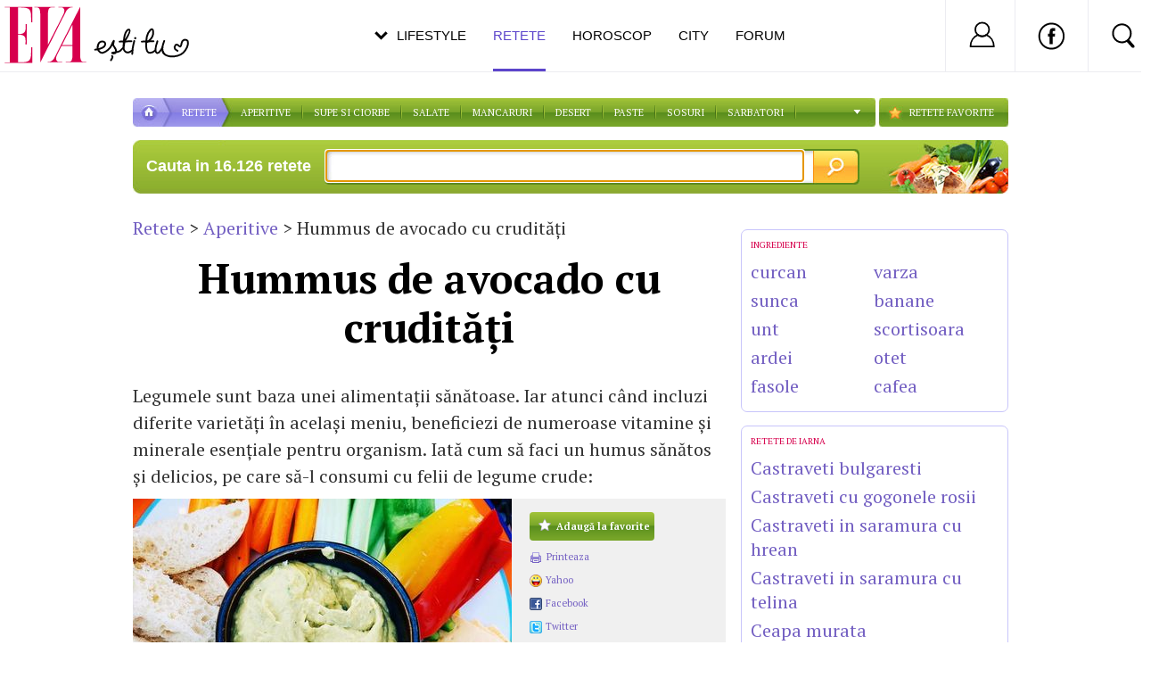

--- FILE ---
content_type: text/html; charset=UTF-8
request_url: https://retete.eva.ro/aperitive/hummus-de-avocado-cu-cruditati-articol-39543.html
body_size: 14163
content:
<!DOCTYPE html PUBLIC "-//W3C//DTD XHTML 1.0 Transitional//EN" "http://www.w3.org/TR/xhtml1/DTD/xhtml1-transitional.dtd">
<html lang="ro" xmlns="http://www.w3.org/1999/xhtml" xml:lang="ro">
<head>
<meta http-equiv="X-UA-Compatible" content="IE=IE8" />
<meta http-equiv="content-type" content="text/html; charset=utf-8"/>
<meta name="viewport" content="width=device-width, initial-scale=1.0">
<title>Hummus de avocado cu crudități - Retete-Gustoase.ro</title>
<link rel="canonical" href="https://retete.eva.ro/aperitive/hummus-de-avocado-cu-cruditati-articol-39543.html" />
<meta name="description" content="Legumele sunt baza unei alimentații sănătoase. Iar atunci când incluzi diferite varietăți în același meniu, beneficiezi de numeroase vitamine și minerale esențiale pentru organism. Iată cum să faci un humus sănătos și delicios, pe care să-l consumi cu felii de legume crude:" />

<link rel="shortcut icon" href="https://www2.retete-gustoase.ro/img/favicon.ico" type="image/vnd.microsoft.icon"></link>
<link rel="stylesheet" href="https://www2.retete-gustoase.ro/include-v.5fcdfc023b3fe/styles.css?contest=" type="text/css"></link>
<link rel="stylesheet" href="https://www2.retete-gustoase.ro/include-v.5fcdfc023b3fe/styles_print.css" media="print" type="text/css" />
<!--[if IE 9]>
<link rel="stylesheet" href="https://www2.retete-gustoase.ro/include-v.5fcdfc023b3fe/ie9fix.css" type="text/css" />
<![endif]-->
<script src="https://www2.retete-gustoase.ro/include-v.5fcdfc023b3fe/yui/yui290.js"></script>
<script src="https://www2.retete-gustoase.ro/include-v.5fcdfc023b3fe/yui/json-min.js"></script>
<script src="https://www2.retete-gustoase.ro/include-v.5fcdfc023b3fe/api.js"></script>
<script src="https://www2.retete-gustoase.ro/include-v.5fcdfc023b3fe/branding.js?v=15"></script>

<script>
    Api.from = 'article';
    Api.base_url = 'https://retete.eva.ro';
</script>

<script async src="https://securepubads.g.doubleclick.net/tag/js/gpt.js"></script>
<script>
window.googletag = window.googletag || {};
googletag.cmd = googletag.cmd || [];
googletag.cmd.push(function() {
googletag.pubads().collapseEmptyDivs(true);
googletag.pubads().setCentering(true);
googletag.pubads().enableSingleRequest();
googletag.pubads().setTargeting('platform', ['www']).setTargeting('channel', ['feminin/nochannel']);
googletag.enableServices();
});
</script>

<link rel="stylesheet" href="https://static.eva.ro/include/header.css?version=1.7.0" type="text/css" />
</head>

<body>
<script>
    GTMCODE = 'GTM-PLSZXS';
</script>
<!-- Google Tag Manager -->
<noscript><iframe src="//www.googletagmanager.com/ns.html?id=GTM-PLSZXS"
height="0" width="0" style="display:none;visibility:hidden"></iframe></noscript>

<script>(function(w,d,s,l,i){w[l]=w[l]||[];w[l].push({'gtm.start':
new Date().getTime(),event:'gtm.js'});var f=d.getElementsByTagName(s)[0],
j=d.createElement(s),dl=l!='dataLayer'?'&l='+l:'';j.async=true;j.src=
'//www.googletagmanager.com/gtm.js?id='+i+dl;f.parentNode.insertBefore(j,f);
})(window,document,'script','dataLayer',GTMCODE);</script>
<!-- End Google Tag Manager -->


    <div id="banner_billboard">
    <!-- site:eva, channel:feminin/nochannel, slot:top -->
<div id="div-gpt-ad-d4a4d3b618224bfb9e93df625a884f2b" style="width:970px;display:block;margin:0 auto;">
<script type="text/javascript">
googletag.cmd.push(function() { googletag.defineSlot('/98262835/DFP_Display/Eva_Top', [970, 250], 'div-gpt-ad-d4a4d3b618224bfb9e93df625a884f2b').addService(googletag.pubads()); // eva, feminin/nochannel, top
});
googletag.cmd.push(function() { googletag.display('div-gpt-ad-d4a4d3b618224bfb9e93df625a884f2b'); });
</script>
</div>
    </div>

<div id="main_container">
    <div id="header">
		<div id="nav">
			<div class="menu">
				<ul class="clearfix">
					<li class="home"><a href="https://www.eva.ro"></a></li>
					<li class="retete"><a href="https://retete.eva.ro">RETETE</a></li>
					    <li><a href="https://retete.eva.ro/aperitive/">APERITIVE</a></li>
                        <li class="spliter"></li>
                        <li><a href="https://retete.eva.ro/supe-si-ciorbe/">Supe si ciorbe</a></li>
                        <li class="spliter"></li>
					    <li><a href="https://retete.eva.ro/salate/">SALATE</a></li>
                        <li class="spliter"></li>
                        <li><a href="https://retete.eva.ro/mancaruri/">Mancaruri</a></li>
                        <li class="spliter"></li>
					    <li><a href="https://retete.eva.ro/desert/">DESERT</a></li>
                        <li class="spliter"></li>
                        <li><a href="https://retete.eva.ro/paste/">Paste</a></li>
                        <li class="spliter"></li>
                        <li><a href="https://retete.eva.ro/sosuri/">Sosuri</a></li>
                        <li class="spliter"></li>
					    <li><a href="https://retete.eva.ro/retete-pentru-sarbatori/">Sarbatori</a></li>
                        <li class="spliter"></li>

					<li class="more"><a class="more" href="#"></a>
                        <ul id="more_links">
					    <li><a href="https://retete.eva.ro/retete-vegetariene/">RETETE VEGETARIENE</a></li>
					    <li><a href="https://retete.eva.ro/dulceturi-si-conserve/">DULCETURI SI CONSERVE</a></li>
                        <li><a href="https://retete.eva.ro/cocktail/">Cocktail</a></li>
					    <li><a href="https://retete.eva.ro/cafea/">CAFEA</a></li>
                        <li><a href="https://retete.eva.ro/sfaturi/">Sfaturi</a></li>
                        </ul>
                    </li>
					<li id="favorites_menu" class="favorite"><a href="https://www.retete-gustoase.ro/favorites.php">RETETE FAVORITE</a></li>
				</ul>
			</div><!-- menu -->
		</div><!-- nav -->
	</div><!-- header -->

	<div id="container">
                <div id="search_form">
			<span class="desc">Cauta in 16.126 retete</span>
			<form name="retete" action="https://www.retete-gustoase.ro/search.php" method="get">
                <input type="text" class="text" value="" name="terms">
                <input type="submit" class="btn" value="">
                <input type="hidden" name="new" value="1" />
			</form>
            <a class="promo_contest_link" href="https://retete.eva.ro/concurs/retete-vara/"></a>
		</div>	

<div class="clearfix">
    <div id="left" class="article">
        <div class="breadcrumbs">
            <a href="https://www.retete-gustoase.ro">Retete</a> &gt;
            <a href="https://retete.eva.ro/aperitive/">Aperitive</a> &gt;            Hummus de avocado cu crudități
        </div>
                <div class="clearfix">
                <h1>Hummus de avocado cu crudități</h1>
        </div>
                        <p>
            Legumele sunt baza unei alimentații sănătoase. Iar atunci când incluzi diferite varietăți în același meniu, beneficiezi de numeroase vitamine și minerale esențiale pentru organism. Iată cum să faci un humus sănătos și delicios, pe care să-l consumi cu felii de legume crude:
        </p>
                <div class="info clearfix">
            <div class="image left">
                <a title="Hummus de avocado cu crudități" href="https://retete.eva.ro/aperitive/hummus-de-avocado-cu-cruditati-39543/galerie-foto.html" class="gallery"
                                    >
                <img id="main_img" src="https://www2.retete-gustoase.ro/img/auto_resized/db/recipe_article/039/543/360707l-425x282-bmm-99db68f8.jpg" alt="Hummus de avocado cu crudități"/>
                </a>
                            </div>

            <ul class="options">
                <li><a id="fa2073819207" onclick="Api.fav('a2073819207',this);return false;" href="#" class="opt_fav"><span></span>Adaugă la favorite</a></li>
                <li><a onclick="print();return false;" href="#" class="opt opt_print"><button></button><span>Printeaza</span></a></li>
                                <li>
                    <g:plusone size="small" count="true" href="https://retete.eva.ro/aperitive/hummus-de-avocado-cu-cruditati-articol-39543.html"></g:plusone>
                </li>
                                                <li><a href="ymsgr:im?+&msg=Hummus+de+avocado+cu+crudit%C4%83%C8%9Bi+https%3A%2F%2Fretete.eva.ro%2Faperitive%2Fhummus-de-avocado-cu-cruditati-articol-39543.html" class="opt opt_ym" title="Trimite pe Yahoo Messenger"><button></button><span>Yahoo</span></a></li>
                <li><a href="http://www.facebook.com/sharer/sharer.php?u=https%3A%2F%2Fretete.eva.ro%2Faperitive%2Fhummus-de-avocado-cu-cruditati-articol-39543.html" target="_blank" class="opt opt_fb" title="Pune pe Facebook"><button></button><span>Facebook</span></a></li>
                <li class="last"><a href="https://twitter.com/intent/tweet?source=webclient&text=Hummus+de+avocado+cu+crudit%C4%83%C8%9Bi+https%3A%2F%2Fretete.eva.ro%2Faperitive%2Fhummus-de-avocado-cu-cruditati-articol-39543.html" target="_blank" class="opt opt_twt" title="Pune pe Twitter"><button></button><span>Twitter</span></a></li>
            </ul>
        </div>

        <!-- site:eva, channel:feminin/nochannel, slot:box_article_468x60 -->
<!-- site:eva, channel:feminin/nochannel, slot:box_article_468x60 -->

        <div class="content clearfix eva_legacy">
                    <div class="ingredients">
                <h2>Ingrediente</h2>
                <p>
	1 avocado bine copt, curățat de coajă<br />
	210 grame de năut &icirc;n conservă, scurs<br />
	1 cățel de usturoi, pisat<br />
	1 praf de chilli sau fulgi de chilli, plus &icirc;ncă puțin pentru ornat<br />
	zeama unui lime<br />
	1 pumn de frunze coriandru<br />
	sare și piper după gust<br />
	2 morcovi, tăiați bețișoare lungi<br />
	2 ardei grași de culori diferite, tăiați felii pe lungime<br />
	160 de grame păstăi comestibile de mazăre dulce</p>
                            </div>
            <div class="recipe">
                <h2>Mod de preparare</h2>
                                <p>
                                                                                        Dificultate: <strong>usoara</strong>
                                                                                    &middot;                        Timp preparare: <strong>10 minute</strong>
                                                                                    &middot;                        Nr. porţii: <strong>2</strong>
                                                        </p>
                                <p>
	Amestecă &icirc;n blender avocado, năutul, usturoiul, fulgii de chilli, zeama de chilli și sare după gust.<br />
	Pune hummusul &icirc;ntr-un bol pentru servit și presară deasupra frunzele de coriandru și restul de fulgi de chilli.<br />
	Servește &icirc;mpreună cu feliile de morcovi, ardei și mazărea păstăi.<br />
	Poți servi cu orice legume crude preferi (castraveți, țelină, ridichi etc.)</p>
                            </div>
                </div>
        <div>
        <!-- site:eva, channel:feminin/nochannel, slot:articleinread -->
        </div>


                <div class="related">
            <h4>Încearcă reţete similare</h4>
            <ul class="clearfix">                
                            <li>
                    <a href="https://retete.eva.ro/aperitive/hummus-de-avocado-cu-cruditati-articol-39543.html" title="Legumele sunt baza unei alimentații sănătoase. Iar atunci când incluzi diferite varietăți în același meniu, beneficiezi de numeroase vitamine și minerale esențiale pentru organism. Iată cum să faci un humus sănătos și delicios, pe care să-l consumi cu felii de legume crude:">
                        <img src="https://www2.retete-gustoase.ro/img/auto_resized/db/recipe_article/039/543/360707l-180x180-bmm-f6637b58.jpg" width="140" height="140" />
                        <h2>Hummus de avocado cu crudități</h2>
                    </a>
                </li>
                            <li>
                    <a href="https://retete.eva.ro/aperitive/pate-din-somon-afumat-articol-39527.html" title="Este foarte simplu să prepari un aperitiv delicios și rafinat, în numai câteva minute. Iată cum să faci pate din somon afumat, o rețetă perfectă pentru a-ți impresiona invitații:">
                        <img src="https://www2.retete-gustoase.ro/img/auto_resized/db/recipe_article/039/527/198417l-180x180-bmm-f6f38910.jpg" width="140" height="140" />
                        <h2>Pate din somon afumat</h2>
                    </a>
                </li>
                            <li>
                    <a href="https://retete.eva.ro/aperitive/frittata-cu-cartofi-si-busuioc-articol-39523.html" title="Frittata este alternativa perfectă pentru clasica omletă. O poți pregăti de seara astfel încât să fie gata la micul dejun, dar poate fi în același timp și un fel principal la cină. Iată cum să faci frittata cu cartofi și busuioc:">
                        <img src="https://www2.retete-gustoase.ro/img/auto_resized/db/recipe_article/039/523/858053l-180x180-bmm-153484b8.jpg" width="140" height="140" />
                        <h2>Frittata cu cartofi și busuioc</h2>
                    </a>
                </li>
                            <li>
                    <a href="https://retete.eva.ro/aperitive/cum-sa-faci-chipsuri-sanatoase-din-varza-articol-39509.html" title="Varza kale a devenit un ingredient vedetă în bucătăriile tuturor celor pasionați de alimentația sănătoasă. Dar chiar dacă a fost "în trend", se pare că este înlocuită treptat de varza clasică, pe care o știm cu toții. De exemplu, poți face chipsuri sănătoase din varză obișnuită, folosind numai câteva ingrediente. Sunt delicioase, înlocuiesc cu succes gustările nesănătoase și sunt ușor de preparat. Iată cum să faci chipsuri din varză:">
                        <img src="https://www2.retete-gustoase.ro/img/auto_resized/db/recipe_article/039/509/176008l-180x180-bmm-532f8a48.jpg" width="140" height="140" />
                        <h2>Cum să faci chipsuri sănătoase din varză</h2>
                    </a>
                </li>
                        </ul>
        </div>
        
        <div class="noprint">
        
        <h4 id="post_comment_form" class="post_comment_title">Posteaza comentariu</h4>
                <form id="post_comment" name="comment_form" class="clearfix" method="post" action="/aperitive/hummus-de-avocado-cu-cruditati-articol-39543.html#post_comment_form">
            <input type="hidden"  name="comment_action" value="" />
            <table border="0" cellspacing="0" cellpadding="0" class="info_id">
            <tr>
                <td style="padding-right:15px;" class="username">
                    <label  for="id_comment_name" class="l_text">Numele tau</label>
                    <input id="id_comment_name"  type="text" name="comment_name" value="" size="30" maxlength="180" class="text" />
                </td>
                <td class="email">
                    <label  for="id_comment_email" class="l_text">Emailul tau</label>
                    <input id="id_comment_email"  type="text" name="comment_email" value="" size="30" maxlength="180" class="text" />               
                </td>
            </tr>
            </table>		        
            
            <div class="title">
                <label  for="id_comment_title" class="l_text">Subiectul comentariului</label>
                <input id="id_comment_title"  type="text" name="comment_title" value="" size="30" maxlength="180" class="text" />
            </div>
            
            <div class="comment">
                <label  for="id_comment_body" class="l_text">Comentariul tau</label>
                <textarea id="id_comment_body"  name="comment_body" rows="5" cols="71" class="text"></textarea>
            </div>
            
                            <label  for="captcha_private">Cod</label>
                <table class="captcha" width="345" border="0" cellspacing="0" cellpadding="0">
                <tr>
                    <td class="cod"><img src="https://www2.retete-gustoase.ro/img/captcha/5241.jpg" border="0"></td>
                    <td>    
                        <input type="hidden"  name="captcha_public" value="5241" />
                        <input id="captcha_private"  type="text" name="captcha_private" value="" size="4" maxlength="4" class="text cod" />
                    </td>
                    <td class="text">Greu de citit? <a href="javascript:captcha_refresh()">Regenerare cod</a></td>
                </tr>
                </table>
                        
            <div class="submit">
                <a href="javascript:comment_add()" class="sbutton">&nbsp;</a>
            </div>
        </form><!-- post_comment -->
        <script type="text/javascript">
        
        function comment_add()
        {
            document.forms['comment_form'].elements["comment_action"].value = 'comment_add';
            document.forms['comment_form'].submit();
        }
        function captcha_refresh()
        {
            document.forms['comment_form'].elements["comment_action"].value = 'captcha_refresh';
            document.forms['comment_form'].submit();
        }
        
        </script>
        </div><!-- noprint -->

    </div><!-- left -->

    <div id="right">
                        <div class="box">
                    <!-- site:eva, channel:feminin/nochannel, slot:Eva_Retete_R1 -->
<div id="div-gpt-ad-d5fa20fb3fc62ef8a7c12596c408cc95" style="width:300px;display:block;margin:0 auto;">
<script type="text/javascript">
googletag.cmd.push(function() { googletag.defineSlot('/98262835/DFP_Display/Eva_Index3', [300, 250], 'div-gpt-ad-d5fa20fb3fc62ef8a7c12596c408cc95').addService(googletag.pubads()); // eva, feminin/nochannel, Eva_Retete_R1
});
googletag.cmd.push(function() { googletag.display('div-gpt-ad-d5fa20fb3fc62ef8a7c12596c408cc95'); });
</script>
</div>
                </div>
                    
                                
                                <!-- ingrediente -->
                                				<div class="box box_border box_lista_retete">
					<div class="box_content clearfix">
						<div class="box_title"><a href="https://www.retete-gustoase.ro/ingrediente">INGREDIENTE</a></div>
						<ul>
                        
                                                                                							<li><a href="https://www.retete-gustoase.ro/retete-curcan" title="curcan">curcan</a></li>
                                                                                							<li><a href="https://www.retete-gustoase.ro/retete-sunca" title="sunca">sunca</a></li>
                                                                                							<li><a href="https://www.retete-gustoase.ro/retete-unt" title="unt">unt</a></li>
                                                                                							<li><a href="https://www.retete-gustoase.ro/retete-ardei" title="ardei">ardei</a></li>
                                                                                							<li><a href="https://www.retete-gustoase.ro/retete-fasole" title="fasole">fasole</a></li>
                                                    </ul><ul>                            							<li><a href="https://www.retete-gustoase.ro/retete-varza" title="varza">varza</a></li>
                                                                                							<li><a href="https://www.retete-gustoase.ro/retete-banane" title="banane">banane</a></li>
                                                                                							<li><a href="https://www.retete-gustoase.ro/retete-scortisoara" title="scortisoara">scortisoara</a></li>
                                                                                							<li><a href="https://www.retete-gustoase.ro/retete-otet" title="otet">otet</a></li>
                                                                                							<li><a href="https://www.retete-gustoase.ro/retete-cafea" title="cafea">cafea</a></li>
                                                </ul>
					</div>
				</div><!-- box_lista_retete -->
                                                
                <div class="box"><!-- site:eva, channel:feminin/nochannel, slot:Eva_Retete_R2 -->
<div id="div-gpt-ad-3245200b77e8193d2460b6a290defda7" style="width:300px;display:block;margin:0 auto;">
<script type="text/javascript">
googletag.cmd.push(function() { googletag.defineSlot('/98262835/DFP_Display/Eva_Index4', [300, 250], 'div-gpt-ad-3245200b77e8193d2460b6a290defda7').addService(googletag.pubads()); // eva, feminin/nochannel, Eva_Retete_R2
});
googletag.cmd.push(function() { googletag.display('div-gpt-ad-3245200b77e8193d2460b6a290defda7'); });
</script>
</div>
</div>
                
                                <!-- retete specifice -->
                				<div class="box box_border box_lista_retete rec">
					<div class="box_content clearfix">
						<div class="box_title"><a href="https://www.retete-gustoase.ro/retete">Retete de Iarna</a></div>
						<ul>
                        
                                                                                							<li><a href="https://www.retete-gustoase.ro/retete-castraveti-bulgaresti">Castraveti bulgaresti</a></li>
                                                                                							<li><a href="https://www.retete-gustoase.ro/retete-castraveti-cu-gogonele-rosii">Castraveti cu gogonele rosii</a></li>
                                                                                							<li><a href="https://www.retete-gustoase.ro/retete-castraveti-in-saramura-cu-hrean">Castraveti in saramura cu hrean</a></li>
                                                                                							<li><a href="https://www.retete-gustoase.ro/retete-castraveti-in-saramura-cu-telina">Castraveti in saramura cu telina</a></li>
                                                                                							<li><a href="https://www.retete-gustoase.ro/retete-ceapa-murata">Ceapa murata</a></li>
                                                                                							<li><a href="https://www.retete-gustoase.ro/retete-ciuperci-cu-maioneza-si-usturoi">Ciuperci cu maioneza si usturoi</a></li>
                                                                                							<li><a href="https://www.retete-gustoase.ro/retete-conopida-murata">Conopida murata</a></li>
                                                                                							<li><a href="https://www.retete-gustoase.ro/retete-dulceata-de-rosii">Dulceata de rosii</a></li>
                                                                                							<li><a href="https://www.retete-gustoase.ro/retete-fasole-verde-conservata">Fasole verde conservata</a></li>
                                                                                							<li><a href="https://www.retete-gustoase.ro/retete-ghiveci-pentru-iarna">Ghiveci pentru iarna</a></li>
                                                </ul>
					</div>
				</div><!-- box_lista_retete -->
                
               
                                
        

                                

                

                </div><!-- right -->
</div>
	</div><!-- container -->
</div><!-- main_container -->



<script type="text/javascript">
var temp_f;
if (window.onload) {
    temp_f = window.onload;
}
window.onload=function () { if( temp_f ) {
        temp_f();
            }
        document.forms['retete'].terms.focus(); }
</script>


<div id="footer">
<div style="text-align:center; margin-bottom:15px;"><!-- site:eva, channel:feminin/nochannel, slot:after_recommended -->
<div id="div-gpt-ad-1cf6ffb2aa966335a59c4abdfc348c8d">
<script type="text/javascript">
googletag.cmd.push(function() { googletag.defineSlot('/98262835/DFP_Display/Eva_F2', [[970,250],[300,600],[300,250]], 'div-gpt-ad-1cf6ffb2aa966335a59c4abdfc348c8d').addService(googletag.pubads()); // eva, feminin/nochannel, after_recommended
});
googletag.cmd.push(function() { googletag.display('div-gpt-ad-1cf6ffb2aa966335a59c4abdfc348c8d'); });
</script>
</div>
</div>
	<div class="footer_form">
		<div class="cl"></div>
		<div class="cr"></div>
		<div class="content">
			<span class="desc">Cauta in 16.126 retete</span>
			<form name="retete_footer" action="https://www.retete-gustoase.ro/search.php" method="get">
				<input type="text" class="text" name="terms" />
				<input type="submit" class="btn" value="" />
                <input type="hidden" name="new" value="1" />
            </form>
		</div>
	</div><!-- footer_form -->
	<div class="footer_info clearfix">
		<div class="left">Copyright &copy; 2001-2026, <a href="http://www.imedia.ro">iMedia Plus Group</a>. Toate drepturile rezervate</div>
		<div class="right">
            <a href="https://www.retete-gustoase.ro/retete">Top retete</a>
			<span class="separator">|</span>
            <a href="https://www.retete-gustoase.ro/ingrediente">Ingrediente</a>
			<span class="separator">|</span>
			<a href="https://www.retete-gustoase.ro/terms.php">Termeni si conditii</a>
			<span class="separator">|</span>
			<a href="/cdn-cgi/l/email-protection#a9cac6c7ddc8cadde9dbccddccddcc84cedcdaddc6c8dacc87dbc6">Contact</a>
		</div>
	</div><!-- footer_info -->

	<div class="trafic">
         <!-- BEGIN trafic.ro code v2.0 -->
         <div id="trfc_trafic_script"></div>
         <!-- END trafic.ro code v2.0 -->
    </div>

</div><!-- footer -->
	    <script data-cfasync="false" src="/cdn-cgi/scripts/5c5dd728/cloudflare-static/email-decode.min.js"></script><script src="https://code.jquery.com/jquery-1.11.3.min.js"></script>
    <script>jQuery.noConflict();</script>
<!-- header -->
<div id="header_eva">

	<div class="header_eva_wrapper">

		<div class="logo">
			<a href="https://www.eva.ro" title="Eva"><img src="https://static.eva.ro/img/newdesign/logo_slogan.svg?ts=1231" title="Eva" alt="Eva" /></a>
		</div>

		<div class="nav_menu">
			<ul>
				<li class="dropdown _selected">
					<a href="https://www.eva.ro" class="lifestyle_menu" title="Lifestyle">Lifestyle <span class="btm_line"></span></a>
				</li><!--
				--><li>
					<a href="https://retete.eva.ro/" class="active retete" title="Retete">Retete <span class="btm_line"></span></a>
				</li><!--
				--><li>
					<a href="https://www.eva.ro/horoscop/" class=" horoscop"  title="Horoscop">Horoscop <span class="btm_line"></span></a>
				</li><!--
				--><li>
					<a href="https://city.eva.ro" title="City" class=" city">City <span class="btm_line"></span></a>
				</li><!--
				--><li>
					<a href="https://www.eva.ro/forum/" title="Forum" class=" community">Forum <span class="btm_line"></span></a>
				</li>
			</ul>
		</div>

		<div class="right_menu">
			<ul>
				<li id="profile_container" class="profile_container _open">
				<div class="profile_details">
                                            <a href="https://www.eva.ro/club/account/login.php?&back=https%3A%2F%2Fretete.eva.ro%2Faperitive%2Fhummus-de-avocado-cu-cruditati-articol-39543.html"><img src="https://static.eva.ro/img/newdesign/ic_user.svg" /></a>
                        <strong class="username">Nu ai cont?</strong>
                        <a href="https://www.eva.ro/club/account/register.php?back=https%3A%2F%2Fretete.eva.ro%2Faperitive%2Fhummus-de-avocado-cu-cruditati-articol-39543.html">Inregistreaza-te</a>
                        <div class="menu_separator"> | </div>
                        <a class="logout" href="https://www.eva.ro/club/account/login.php?&back=https%3A%2F%2Fretete.eva.ro%2Faperitive%2Fhummus-de-avocado-cu-cruditati-articol-39543.html">Log in</a>
                    
                </div>
				</li><!--
				--><li class="social_container">
					<a href="https://www.facebook.com/evaromania/" class="inner_container" target="_blank"><img src="https://static.eva.ro/img/newdesign/ic_facebook.svg" /></a>
				</li><!--
				--><li id="search_container" class="search_container _open">
                    <!--<input type="submit" class="btn" value="" />-->
					<div class="search_box">
						<div class="search_box_wrapper">

                                        <form name="frm_search" method="get" action="https://www.eva.ro/cauta/results.php"  class="clearfix">
                <input type="hidden" name="go" value="1">

                <input type="text" name="terms" id="search_box" placeholder="Cauta" class="text" >
                <input type="submit" value="" class="btn" name="search" onclick="return empty_form()">
                </form>



					</div>
					</div>
                <div class="btn search_trigger"></div>
				</li><!--
				--><li id="menu_container" class="menu_container _open"><a href="#" onClick="toggleMenu(); return false;"><img src="https://static.eva.ro/img/newdesign/ic_menu.svg" /></a></li>
			</ul>
		</div>

	</div>
	
	<div style="display: none;" id="headerMenu" class="hamburger_menu">
	    <ul>
	        <li><a href="https://www.eva.ro/horoscop/" title="Horoscop de azi">Horoscopul de azi</a></li>
	        <li><a href="https://astromax.eva.ro/horoscop-2026/" title="Horoscop 2026">Horoscop 2026</a></li>
	        <li><a href="https://astromax.eva.ro/horoscop-2025/" title="Horoscop 2025">Horoscop 2025</a></li>
	        <li><a href="https://www.eva.ro/divertisment/" title="Divertisment" alt="Divertisment">Divertisment</a></li>
	        <li><a href="https://www.eva.ro/frumusete/" title="Frumusete" alt="Frumusete">Frumusete</a></li>
	        <li><a href="https://www.eva.ro/moda/" title="Moda" alt="Moda">Moda</a></li>
	        <li><a href="https://www.eva.ro/actualitate/" title="Actualitate" alt="Actualitate">Actualitate</a></li>
	        <li><a href="https://www.eva.ro/dragoste/" title="Dragoste" alt="Dragoste">Dragoste</a></li>
	        <li><a href="https://www.eva.ro/sanatate/" title="Sanatate" alt="Sanatate">Sanatate</a></li>
	        <li><a href="https://www.eva.ro/dietafitness/" title="Dieta & Fitness" alt="Dieta & Fitness">Dieta & Fitness</a></li>
	        <li><a href="https://www.eva.ro/casa-si-familie/" title="Casa si Familie" alt="Casa si Familie">Casa si Familie</a></li>
	        <li><a href="https://www.eva.ro/mama-si-copilul/" title="Mama si copilul">Mama si copilul</a></li>
	        <li><a href="https://retete.eva.ro/" title="Retete">Retete</a></li>
	        <li><a href="https://www.eva.ro/forum/" title="Forum">Forum</a></li>
	    </ul>
	</div>
	
	
	
    <div class="header_eva_submenu header_eva_submenu_lifestyle _dropdown_open">
		<div class="left_container">
			<ul class="categ_list">
                                    <li data-cat-id="sanatate" id="menu_item_sanatate" class=""><a href="https://www.eva.ro/sanatate" title="Sănătate" alt="Sănătate" >Sănătate</a></li>
                                    <li data-cat-id="dietafitness" id="menu_item_dietafitness" class=""><a href="https://www.eva.ro/dietafitness" title="Dietă & Fitness" alt="Dietă & Fitness" >Dietă & Fitness</a></li>
                                    <li data-cat-id="casa-si-familie" id="menu_item_casa-si-familie" class=""><a href="https://www.eva.ro/casa-si-familie/" title="Casă şi familie" alt="Casă şi familie" >Casă şi familie</a></li>
                                    <li data-cat-id="mama-si-copilul" id="menu_item_mama-si-copilul" class=""><a href="https://www.eva.ro/mama-si-copilul/" title="Mama și copilul" alt="Mama și copilul" >Mama și copilul</a></li>
                                    <li data-cat-id="frumusete" id="menu_item_frumusete" class=""><a href="https://www.eva.ro/frumusete/" title="Frumuseţe" alt="Frumuseţe" >Frumuseţe</a></li>
                                    <li data-cat-id="moda" id="menu_item_moda" class=""><a href="https://www.eva.ro/moda/" title="Modă" alt="Modă" >Modă</a></li>
                                    <li data-cat-id="divertisment" id="menu_item_divertisment" class=""><a href="https://www.eva.ro/divertisment/" title="Divertisment" alt="Divertisment" >Divertisment</a></li>
                                    <li data-cat-id="dragoste" id="menu_item_dragoste" class=""><a href="https://www.eva.ro/dragoste/" title="Dragoste & Sex" alt="Dragoste & Sex" >Dragoste & Sex</a></li>
                                    <li data-cat-id="psihologie" id="menu_item_psihologie" class=""><a href="https://www.eva.ro/psihologie/" title="Psihologie" alt="Psihologie" >Psihologie</a></li>
                                    <li data-cat-id="cariera" id="menu_item_cariera" class=""><a href="https://www.eva.ro/cariera/" title="Carieră" alt="Carieră" >Carieră</a></li>
                                    <li data-cat-id="actualitate" id="menu_item_actualitate" class=""><a href="https://www.eva.ro/actualitate/" title="Actualitate" alt="Actualitate" >Actualitate</a></li>
                		    </ul>
		</div>
		<div class="right_container">
            		    <div class="categ_articles" id="sanatate_articles" style="display:none;">
                                   <div class="categ_article">
                        <a href="https://www.eva.ro/sanatate/medicina-generala/mituri-despre-cele-mai-frecvente-dureri-adevar-sau-exagerare-articol-430995.html">
                            <div class="article_img_container" data-img-src="https://static.eva.ro/img/auto_resized/db/article/430/995/233516l-300x195-b-325db177.jpg">
                                                                <img src="https://static.eva.ro/img/auto_resized/db/article/430/995/233516l-300x195-b-325db177.jpg"  width="300"/>
                                                            </div>
                                                        <div class="tag">sanatate</div>
                                                        <div class="text">
                                <h3>Mituri despre cele mai frecvente dureri: adevăr sau exagerare?</h3>
                            </div>

                        </a>
                    </div>
                                   <div class="categ_article">
                        <a href="https://www.eva.ro/sanatate/medicina-alternativa/de-ce-apar-crapaturile-mainilor-iarna-si-cum-le-poti-preveni-eficient-articol-430921.html">
                            <div class="article_img_container" data-img-src="https://static.eva.ro/img/auto_resized/db/article/430/921/339577l-300x195-b-13418f12.jpg">
                                                                <img src="https://static.eva.ro/img/auto_resized/db/article/430/921/339577l-300x195-b-13418f12.jpg"  width="300"/>
                                                            </div>
                                                        <div class="tag">ingrijirea corpului</div>
                                                        <div class="text">
                                <h3>De ce apar crăpăturile mâinilor iarna și cum le poți preveni eficient</h3>
                            </div>

                        </a>
                    </div>
                                   <div class="categ_article">
                        <a href="https://www.eva.ro/sanatate/medicina-alternativa/remedii-naturiste-impotriva-balonarii-solutii-simple-care-te-ajuta-sa-te-simti-din-nou-usoara-articol-430885.html">
                            <div class="article_img_container" data-img-src="https://static.eva.ro/img/auto_resized/db/article/430/885/170596l-300x195-b-05a3b062.jpg">
                                                                <img src="https://static.eva.ro/img/auto_resized/db/article/430/885/170596l-300x195-b-05a3b062.jpg"  width="300"/>
                                                            </div>
                                                        <div class="tag">dieta</div>
                                                        <div class="text">
                                <h3>Remedii naturiste împotriva balonării: soluții simple care te ajută să te simți din nou ușoară</h3>
                            </div>

                        </a>
                    </div>
                                    <div class="tags_wrapper">
                                                                                <div class="categ_tags" id="sanatate_tags" style="display:none;">
                                <span>TRENDING:<br></span>
                                                                                                <a href="https://www.eva.ro/despre-sarcina/">Sarcina<br></a>
                                                                                                                                <a href="https://www.eva.ro/despre-ceaiuri/">Ceaiuri<br></a>
                                                                                                                                <a href="https://www.eva.ro/despre-inima/">Inima<br></a>
                                                                                                                                <a href="https://www.eva.ro/despre-psihologie/">Psihologie<br></a>
                                                                                                                                <a href="https://www.eva.ro/despre-ginecologie/">Ginecologie<br></a>
                                                                                                                                <a href="https://www.eva.ro/despre-stomatologie/">Stomatologie<br></a>
                                                                                                                                <a href="https://www.eva.ro/despre-colesterol/">Colesterol<br></a>
                                                                                                                                <a href="https://www.eva.ro/despre-anticonceptionale/">Anticonceptionale<br></a>
                                                                                                                                <a href="https://www.eva.ro/despre-test-sarcina/">Test sarcina<br></a>
                                                                                                                                                                                                                                                                                                                                                                                                                                                                                                                                                            </div>
                                            </div>
		    </div>


        		    <div class="categ_articles" id="dietafitness_articles" style="display:none;">
                                   <div class="categ_article">
                        <a href="https://www.eva.ro/dietafitness/nutritie/cum-sa-gatesti-fasolea-ca-sa-eviti-balonarea-greselile-frecvente-si-solutiile-care-chiar-functioneaza-articol-431011.html">
                            <div class="article_img_container" data-img-src="https://static.eva.ro/img/auto_resized/db/article/431/011/204454l-300x195-b-572e9e77.jpg">
                                                            </div>
                                                        <div class="tag">nutritie</div>
                                                        <div class="text">
                                <h3>Cum să gătești fasolea ca să eviți balonarea. Greșelile frecvente și soluțiile care chiar funcționează</h3>
                            </div>

                        </a>
                    </div>
                                   <div class="categ_article">
                        <a href="https://www.eva.ro/dietafitness/nutritie/ce-trebuie-stiut-despre-algele-comestibile-inainte-de-a-fi-introduse-in-retetele-zilnice-articol-430969.html">
                            <div class="article_img_container" data-img-src="https://static.eva.ro/img/auto_resized/db/article/430/969/167415l-300x195-b-de85836d.jpg">
                                                            </div>
                                                        <div class="tag">nutritie</div>
                                                        <div class="text">
                                <h3>Ce trebuie știut despre algele comestibile înainte de a fi introduse în rețetele zilnice</h3>
                            </div>

                        </a>
                    </div>
                                   <div class="categ_article">
                        <a href="https://www.eva.ro/dietafitness/nutritie/beneficiile-verzei-murate-de-ce-este-unul-dintre-cele-mai-sanatoase-alimente-traditionale-articol-430963.html">
                            <div class="article_img_container" data-img-src="https://static.eva.ro/img/auto_resized/db/article/430/963/693108l-300x195-b-deeb00b1.jpg">
                                                            </div>
                                                        <div class="tag">alimentatie</div>
                                                        <div class="text">
                                <h3>Beneficiile verzei murate – de ce este unul dintre cele mai sănătoase alimente tradiționale</h3>
                            </div>

                        </a>
                    </div>
                                    <div class="tags_wrapper">
                                                                                <div class="categ_tags" id="dietafitness_tags" style="display:none;">
                                <span>TRENDING:<br></span>
                                                                                                <a href="https://www.eva.ro/despre-diete">Diete<br></a>
                                                                                                                                <a href="https://www.eva.ro/despre-fitness/">Fitness<br></a>
                                                                                                                                <a href="https://www.eva.ro/despre-dieta-dukan/">Dieta Dukan<br></a>
                                                                                                                                <a href="https://www.eva.ro/despre-relaxare/">Relaxare<br></a>
                                                                                                                                <a href="https://www.eva.ro/despre-yoga/">Yoga<br></a>
                                                                                                                                <a href="https://www.eva.ro/despre-intretinere/">Intretinere<br></a>
                                                                                                                                <a href="https://www.eva.ro/despre-aerobic/">Aerobic<br></a>
                                                                                                                                <a href="https://www.eva.ro/despre-exercitii-abdomen/">Exercitii abdomen<br></a>
                                                                                                                                <a href="https://www.eva.ro/despre-nutritie/">Nutritie<br></a>
                                                                                                                                                                                                                                                                                                                                                                                                                            </div>
                                            </div>
		    </div>


        		    <div class="categ_articles" id="casa-si-familie_articles" style="display:none;">
                                   <div class="categ_article">
                        <a href="https://www.eva.ro/casa-si-familie/acasa/spatiul-unde-linistea-se-construieste-pas-cu-pas-articol-431025.html">
                            <div class="article_img_container" data-img-src="https://static.eva.ro/img/auto_resized/db/article/431/025/575701l-300x195-b-034e37ed.jpg">
                                                            </div>
                                                        <div class="tag">acasa</div>
                                                        <div class="text">
                                <h3>Spațiul unde liniștea se construiește pas cu pas</h3>
                            </div>

                        </a>
                    </div>
                                   <div class="categ_article">
                        <a href="https://www.eva.ro/casa-si-familie/acasa/ce-este-umami-gustul-care-face-mancarea-cu-adevarat-delicioasa-articol-430961.html">
                            <div class="article_img_container" data-img-src="https://static.eva.ro/img/auto_resized/db/article/430/961/429430l-300x195-b-f03c9252.jpg">
                                                            </div>
                                                        <div class="tag">gastronomie</div>
                                                        <div class="text">
                                <h3>Ce este umami – gustul care face mâncarea cu adevărat delicioasă</h3>
                            </div>

                        </a>
                    </div>
                                   <div class="categ_article">
                        <a href="https://www.eva.ro/casa-si-familie/acasa/cele-mai-bune-bucati-de-vita-pentru-gatit-acasa-ce-alegi-si-cum-le-folosesti-corect-articol-430959.html">
                            <div class="article_img_container" data-img-src="https://static.eva.ro/img/auto_resized/db/article/430/959/769317l-300x195-b-591f1281.jpg">
                                                            </div>
                                                        <div class="tag">gastronomie</div>
                                                        <div class="text">
                                <h3>Cele mai bune bucăți de vită pentru gătit acasă – ce alegi și cum le folosești corect</h3>
                            </div>

                        </a>
                    </div>
                                    <div class="tags_wrapper">
                                                                                <div class="categ_tags" id="casa-si-familie_tags" style="display:none;">
                                <span>TRENDING:<br></span>
                                                                                                <a href="https://www.eva.ro/despre-mobila-bucatarie/">Mobila bucatarie<br></a>
                                                                                                                                <a href="https://www.eva.ro/despre-amenajari-interioare/">Amenajari interioare<br></a>
                                                                                                                                <a href="https://www.eva.ro/despre-mobila/">Mobila<br></a>
                                                                                                                                <a href="https://www.eva.ro/despre-canapele/">Canapele<br></a>
                                                                                                                                <a href="https://www.eva.ro/despre-dormitoare/">Dormitoare<br></a>
                                                                                                                                <a href="https://www.eva.ro/despre-design-interior/">Design interior<br></a>
                                                                                                                                <a href="https://www.eva.ro/despre-parenting/">Parenting<br></a>
                                                                                                                                <a href="https://www.eva.ro/despre-jurnal-de-mama-singura/">Jurnal de mama singura<br></a>
                                                                                                                                <a href="https://www.eva.ro/despre-gravide/">Gravide<br></a>
                                                                                                                                                                                                                            </div>
                                            </div>
		    </div>


        		    <div class="categ_articles" id="mama-si-copilul_articles" style="display:none;">
                                   <div class="categ_article">
                        <a href="https://www.eva.ro/mama-si-copilul/copii/cum-transforma-lego-si-lego-star-wars-joaca-intr-o-experienta-creativa-articol-430843.html">
                            <div class="article_img_container" data-img-src="https://static.eva.ro/img/auto_resized/db/article/430/843/312635l-300x195-b-93d031b4.jpg">
                                                            </div>
                                                        <div class="tag">copii</div>
                                                        <div class="text">
                                <h3>Cum transformă LEGO și LEGO Star Wars joaca într-o experiență creativă</h3>
                            </div>

                        </a>
                    </div>
                                   <div class="categ_article">
                        <a href="https://www.eva.ro/mama-si-copilul/copii/cum-alegi-hainele-perfecte-pentru-cei-mici-de-la-confort-la-stil-articol-430835.html">
                            <div class="article_img_container" data-img-src="https://static.eva.ro/img/auto_resized/db/article/430/835/699045l-300x195-b-b5488005.jpg">
                                                            </div>
                                                        <div class="tag">copii</div>
                                                        <div class="text">
                                <h3>Cum alegi hainele perfecte pentru cei mici: de la confort la stil</h3>
                            </div>

                        </a>
                    </div>
                                   <div class="categ_article">
                        <a href="https://www.eva.ro/mama-si-copilul/sarcina/evolutia-sarcinii-pas-cu-pas-primul-trimestru-articol-429233.html">
                            <div class="article_img_container" data-img-src="https://static.eva.ro/img/auto_resized/db/article/429/233/718878l-300x195-b-86d1a00f.jpg">
                                                            </div>
                                                        <div class="text">
                                <h3>Evoluția sarcinii pas cu pas – primul trimestru</h3>
                            </div>

                        </a>
                    </div>
                                    <div class="tags_wrapper">
                                            </div>
		    </div>


        		    <div class="categ_articles" id="frumusete_articles" style="display:none;">
                                   <div class="categ_article">
                        <a href="https://www.eva.ro/frumusete/consilier-frumusete/solutii-impotriva-electrizarii-parului-ce-functioneaza-cu-adevarat-si-ce-sa-eviti-articol-431027.html">
                            <div class="article_img_container" data-img-src="https://static.eva.ro/img/auto_resized/db/article/431/027/761831l-300x195-b-c4925cdf.jpg">
                                                            </div>
                                                        <div class="tag">frumusete</div>
                                                        <div class="text">
                                <h3>Soluții împotriva electrizării părului: ce funcționează cu adevărat și ce să eviți</h3>
                            </div>

                        </a>
                    </div>
                                   <div class="categ_article">
                        <a href="https://www.eva.ro/frumusete/consilier-frumusete/greseli-frecvente-care-iti-usuca-parul-fara-sa-iti-dai-seama-articol-431029.html">
                            <div class="article_img_container" data-img-src="https://static.eva.ro/img/auto_resized/db/article/431/029/374635l-300x195-b-fcefef20.jpg">
                                                            </div>
                                                        <div class="tag">frumusete</div>
                                                        <div class="text">
                                <h3>Greșeli frecvente care îți usucă părul fără să îți dai seama</h3>
                            </div>

                        </a>
                    </div>
                                   <div class="categ_article">
                        <a href="https://www.eva.ro/frumusete/consilier-frumusete/semne-clare-ca-parul-tau-este-deshidratat-si-nu-doar-putin-uscat-articol-431031.html">
                            <div class="article_img_container" data-img-src="https://static.eva.ro/img/auto_resized/db/article/431/031/530241l-300x195-b-d3d76979.jpg">
                                                            </div>
                                                        <div class="tag">frumusete</div>
                                                        <div class="text">
                                <h3>Semne clare că părul tău este deshidratat (și nu doar „puțin uscat”)</h3>
                            </div>

                        </a>
                    </div>
                                    <div class="tags_wrapper">
                                                                                <div class="categ_tags" id="frumusete_tags" style="display:none;">
                                <span>TRENDING:<br></span>
                                                                                                <a href="https://www.eva.ro/despre-păr">Păr<br></a>
                                                                                                                                <a href="https://www.eva.ro/despre-rochii/">Rochii<br></a>
                                                                                                                                <a href="https://www.eva.ro/despre-unghii/">Unghii<br></a>
                                                                                                                                <a href="https://www.eva.ro/despre-parfum/">Parfumuri<br></a>
                                                                                                                                <a href="https://www.eva.ro/despre-coafuri/">Coafuri<br></a>
                                                                                                                                <a href="https://www.eva.ro/despre-machiaj/">Machiaj<br></a>
                                                                                                                                <a href="https://www.eva.ro/despre-sani/">Sani<br></a>
                                                                                                                                <a href="https://www.eva.ro/despre-manichiura/">Manichiura<br></a>
                                                                                                                                <a href="https://www.eva.ro/despre-sampon/">Sampon<br></a>
                                                                                                                                                                                                                                                                                                                                                                                                                            </div>
                                            </div>
		    </div>


        		    <div class="categ_articles" id="moda_articles" style="display:none;">
                                   <div class="categ_article">
                        <a href="https://www.eva.ro/moda/moda-de-la-a-la-z/cum-sa-accesorizezi-o-vesta-curele-esarfe-si-bijuterii-care-fac-diferenta-articol-430919.html">
                            <div class="article_img_container" data-img-src="https://static.eva.ro/img/auto_resized/db/article/430/919/555492l-300x195-b-2d36b544.jpg">
                                                            </div>
                                                        <div class="tag">moda</div>
                                                        <div class="text">
                                <h3>Cum să accesorizezi o vestă: curele, eșarfe și bijuterii care fac diferența</h3>
                            </div>

                        </a>
                    </div>
                                   <div class="categ_article">
                        <a href="https://www.eva.ro/moda/moda-de-la-a-la-z/de-ce-sunt-atat-de-populare-modelele-de-cizme-de-zapada-cu-blana-articol-430917.html">
                            <div class="article_img_container" data-img-src="https://static.eva.ro/img/auto_resized/db/article/430/917/792282l-300x195-b-92837ed8.jpg">
                                                            </div>
                                                        <div class="tag">moda</div>
                                                        <div class="text">
                                <h3>De ce sunt atât de populare modelele de cizme de zăpadă cu blană?</h3>
                            </div>

                        </a>
                    </div>
                                   <div class="categ_article">
                        <a href="https://www.eva.ro/moda/moda-de-la-a-la-z/cele-mai-spectaculoase-tinute-purtate-de-vedete-la-globurile-de-aur-2026-articol-430913.html">
                            <div class="article_img_container" data-img-src="https://static.eva.ro/img/auto_resized/db/article/430/913/270425l-300x195-b-42282c88.jpg">
                                                            </div>
                                                        <div class="tag">moda</div>
                                                        <div class="text">
                                <h3>Cele mai spectaculoase ținute purtate de vedete la Globurile de Aur 2026</h3>
                            </div>

                        </a>
                    </div>
                                    <div class="tags_wrapper">
                                                                                <div class="categ_tags" id="moda_tags" style="display:none;">
                                <span>TRENDING:<br></span>
                                                                                                <a href="https://www.eva.ro/despre-rochii">Rochii<br></a>
                                                                                                                                <a href="https://www.eva.ro/despre-rochii-de-seara/">Rochii de seara<br></a>
                                                                                                                                <a href="https://www.eva.ro/despre-rochii-de-mireasa/">Rochii de mireasa<br></a>
                                                                                                                                <a href="https://www.eva.ro/despre-costume-de-baie/">Costume de baie<br></a>
                                                                                                                                <a href="https://www.eva.ro/despre-pantofi/">Pantofi<br></a>
                                                                                                                                <a href="https://www.eva.ro/despre-rochii-elegante/">Rochii elegante<br></a>
                                                                                                                                <a href="https://www.eva.ro/despre-inele-de-logodna/">Inele de logodna<br></a>
                                                                                                                                <a href="https://www.eva.ro/despre-verighete/">Verighete<br></a>
                                                                                                                                <a href="https://www.eva.ro/despre-ochelari-de-soare/">Ochelari de soare<br></a>
                                                                                                                                                            </div>
                                            </div>
		    </div>


        		    <div class="categ_articles" id="divertisment_articles" style="display:none;">
                                   <div class="categ_article">
                        <a href="https://www.eva.ro/divertisment/vedete/ashton-kutcher-spune-adevarul-despre-igiena-lui-si-a-milei-kunis-dupa-ce-internetul-a-explodat-articol-431033.html">
                            <div class="article_img_container" data-img-src="https://static.eva.ro/img/auto_resized/db/article/431/033/773392l-300x195-b-ba7bec44.jpg">
                                                            </div>
                                                        <div class="tag">vedete</div>
                                                        <div class="text">
                                <h3>Ashton Kutcher spune adevărul despre igiena lui și a Milei Kunis, după ce internetul a explodat</h3>
                            </div>

                        </a>
                    </div>
                                   <div class="categ_article">
                        <a href="https://www.eva.ro/divertisment/vedete/printul-harry-emotionat-pana-la-lacrimi-tabloidele-britanice-i-au-facut-viata-lui-meghan-markle-un-cosmar-absolut-articol-431019.html">
                            <div class="article_img_container" data-img-src="https://static.eva.ro/img/auto_resized/db/article/431/019/401316l-300x195-b-7063658e.jpg">
                                                            </div>
                                                        <div class="tag">vedete</div>
                                                        <div class="text">
                                <h3>Prințul Harry, emoționat până la lacrimi: „Tabloidele britanice i-au făcut viața lui Meghan Markle un coșmar absolut”</h3>
                            </div>

                        </a>
                    </div>
                                   <div class="categ_article">
                        <a href="https://www.eva.ro/divertisment/vedete/10-lucruri-pe-care-le-putem-invata-de-la-michelle-obama-articol-431015.html">
                            <div class="article_img_container" data-img-src="https://static.eva.ro/img/auto_resized/db/article/431/015/839949l-300x195-b-9b777f37.jpg">
                                                            </div>
                                                        <div class="tag">divertisment</div>
                                                        <div class="text">
                                <h3>10 lucruri pe care le putem învăța de la Michelle Obama</h3>
                            </div>

                        </a>
                    </div>
                                    <div class="tags_wrapper">
                                                                                <div class="categ_tags" id="divertisment_tags" style="display:none;">
                                <span>TRENDING:<br></span>
                                                                                                <a href="https://www.eva.ro/despre-Meghan-Markle/">Meghan Markle<br></a>
                                                                                                                                <a href="https://www.eva.ro/despre-Kate-Middleton/">Kate Middleton<br></a>
                                                                                                                                <a href="https://www.eva.ro/despre-Kim-Kardashian/">Kim Kardashian<br></a>
                                                                                                                                <a href="https://www.eva.ro/despre-Johnny-Depp/">Johnny Depp<br></a>
                                                                                                                                <a href="https://www.eva.ro/despre-Teo-Trandafir/">Teo Trandafir<br></a>
                                                                                                                                <a href="https://www.eva.ro/despre-Angelina-Jolie/">Angelina Jolie<br></a>
                                                                                                                                <a href="https://www.eva.ro/despre-Dana-Rogoz/">Dana Rogoz<br></a>
                                                                                                                                <a href="https://www.eva.ro/despre-Dani-Otil/">Dani Otil<br></a>
                                                                                                                                <a href="https://www.eva.ro/despre-Smiley/">Smiley<br></a>
                                                                                                                                                                                                                                                                                                                                                                                                                                                                                                                                                                                                                            </div>
                                            </div>
		    </div>


        		    <div class="categ_articles" id="dragoste_articles" style="display:none;">
                                   <div class="categ_article">
                        <a href="https://www.eva.ro/dragoste/relatii/cum-sa-stii-daca-relatia-ta-are-viitor-7-semne-clare-articol-431017.html">
                            <div class="article_img_container" data-img-src="https://static.eva.ro/img/auto_resized/db/article/431/017/794929l-300x195-b-c1fa9e27.jpg">
                                                            </div>
                                                        <div class="tag">relatii de cuplu</div>
                                                        <div class="text">
                                <h3>Cum să știi dacă relația ta are viitor: 7 semne clare</h3>
                            </div>

                        </a>
                    </div>
                                   <div class="categ_article">
                        <a href="https://www.eva.ro/dragoste/relatii/semnele-ca-o-relatie-nu-merge-spre-casatorie-si-ce-iti-spune-de-fapt-aceasta-stagnare-articol-430805.html">
                            <div class="article_img_container" data-img-src="https://static.eva.ro/img/auto_resized/db/article/430/805/620949l-300x195-b-03340a7a.jpg">
                                                            </div>
                                                        <div class="tag">relatii</div>
                                                        <div class="text">
                                <h3>Semnele că o relație nu merge spre căsătorie și ce îți spune, de fapt, această stagnare</h3>
                            </div>

                        </a>
                    </div>
                                   <div class="categ_article">
                        <a href="https://www.eva.ro/dragoste/relatii/cat-de-mult-sa-stai-intr-o-relatie-pana-cand-te-casatoresti-intre-timp-maturitate-si-adevar-emotional-articol-430803.html">
                            <div class="article_img_container" data-img-src="https://static.eva.ro/img/auto_resized/db/article/430/803/113811l-300x195-b-021448c5.jpg">
                                                            </div>
                                                        <div class="tag">relatii</div>
                                                        <div class="text">
                                <h3>Cât de mult să stai într-o relație până când te căsătorești: între timp, maturitate și adevăr emoțional</h3>
                            </div>

                        </a>
                    </div>
                                    <div class="tags_wrapper">
                                                                                <div class="categ_tags" id="dragoste_tags" style="display:none;">
                                <span>TRENDING:<br></span>
                                                                                                <a href="https://www.eva.ro/despre-dragoste/">Dragoste<br></a>
                                                                                                                                <a href="https://www.eva.ro/despre-romantic/">Romantic<br></a>
                                                                                                                                <a href="https://www.eva.ro/despre-viata-sexuala/">Viata sexuala<br></a>
                                                                                                                                <a href="https://www.eva.ro/despre-relatii/">Relatii<br></a>
                                                                                                                                <a href="https://www.eva.ro/despre-cuplu/">Cuplu<br></a>
                                                                                                                                <a href="https://www.eva.ro/despre-iubire/">Iubire<br></a>
                                                                                                                                <a href="https://www.eva.ro/despre-casatorie/">Casatorie<br></a>
                                                                                                                                <a href="https://www.eva.ro/despre-sex/">Sex<br></a>
                                                                                                                                <a href="https://www.eva.ro/despre-kama-sutra/">Kama Sutra<br></a>
                                                                                                                                                                                                                            </div>
                                            </div>
		    </div>


        		    <div class="categ_articles" id="psihologie_articles" style="display:none;">
                                   <div class="categ_article">
                        <a href="https://www.eva.ro/psihologie/autocunoastere/idei-de-rezolutii-de-craciun-pentru-un-an-nou-mai-fericit-articol-430821.html">
                            <div class="article_img_container" data-img-src="https://static.eva.ro/img/auto_resized/db/article/430/821/655218l-300x195-b-291bb70f.jpg">
                                                            </div>
                                                        <div class="tag">psihologie</div>
                                                        <div class="text">
                                <h3>Idei de rezoluții de Crăciun pentru un an nou mai fericit</h3>
                            </div>

                        </a>
                    </div>
                                   <div class="categ_article">
                        <a href="https://www.eva.ro/psihologie/autocunoastere/visele-premonitorii-cand-intuitia-vorbeste-in-somn-si-cum-recunosti-mesajele-articol-430791.html">
                            <div class="article_img_container" data-img-src="https://static.eva.ro/img/auto_resized/db/article/430/791/878786l-300x195-b-f5edbd2f.jpg">
                                                            </div>
                                                        <div class="tag">autocunoastere</div>
                                                        <div class="text">
                                <h3>Visele premonitorii: când intuiția vorbește în somn și cum recunoști mesajele</h3>
                            </div>

                        </a>
                    </div>
                                   <div class="categ_article">
                        <a href="https://www.eva.ro/psihologie/autocunoastere/cum-poti-scapa-de-cosmaruri-solutii-blande-pentru-nopti-linistite-si-un-somn-mai-odihnitor-articol-430773.html">
                            <div class="article_img_container" data-img-src="https://static.eva.ro/img/auto_resized/db/article/430/773/295538l-300x195-b-ba9ea130.jpg">
                                                            </div>
                                                        <div class="tag">autocunoastere</div>
                                                        <div class="text">
                                <h3>Cum poți scăpa de coșmaruri: soluții blânde pentru nopți liniștite și un somn mai odihnitor</h3>
                            </div>

                        </a>
                    </div>
                                    <div class="tags_wrapper">
                                            </div>
		    </div>


        		    <div class="categ_articles" id="cariera_articles" style="display:none;">
                                   <div class="categ_article">
                        <a href="https://www.eva.ro/cariera/sfaturi/burnout-ul-tacut-care-nu-se-vede-in-performanta-dar-se-simte-in-trup-articol-427987.html">
                            <div class="article_img_container" data-img-src="https://static.eva.ro/img/auto_resized/db/article/427/987/403150l-300x195-b-67513ac4.jpg">
                                                            </div>
                                                        <div class="tag">sanatate</div>
                                                        <div class="text">
                                <h3>Burnout-ul tăcut, care nu se vede în performanță, dar se simte în trup</h3>
                            </div>

                        </a>
                    </div>
                                   <div class="categ_article">
                        <a href="https://www.eva.ro/cariera/sfaturi/greseli-in-cariera-pe-care-trebuie-sa-le-eviti-daca-vrei-sa-ai-succes-articol-427099.html">
                            <div class="article_img_container" data-img-src="https://static.eva.ro/img/auto_resized/db/article/427/099/397405l-300x195-b-fc77a4c4.jpg">
                                                            </div>
                                                        <div class="tag">cariera</div>
                                                        <div class="text">
                                <h3>Greșeli în carieră pe care trebuie să le eviți dacă vrei să ai succes</h3>
                            </div>

                        </a>
                    </div>
                                   <div class="categ_article">
                        <a href="https://www.eva.ro/cariera/sfaturi/la-cat-timp-este-sanatos-sa-schimbi-jobul-articol-408755.html">
                            <div class="article_img_container" data-img-src="https://static.eva.ro/img/auto_resized/db/article/408/755/451087l-300x195-b-07c1c430.jpg">
                                                            </div>
                                                        <div class="tag">cariera</div>
                                                        <div class="text">
                                <h3>La cât timp este „sănătos" să schimbi jobul?</h3>
                            </div>

                        </a>
                    </div>
                                    <div class="tags_wrapper">
                                            </div>
		    </div>


        		    <div class="categ_articles" id="actualitate_articles" style="display:none;">
                                   <div class="categ_article">
                        <a href="https://www.eva.ro/actualitate/tema-zilei/care-este-diferenta-dintre-agheasma-mare-si-agheasma-mica-semnificatie-folosire-si-traditie-articol-430881.html">
                            <div class="article_img_container" data-img-src="https://static.eva.ro/img/auto_resized/db/article/430/881/824859l-300x195-b-de02b1b6.jpg">
                                                            </div>
                                                        <div class="tag">agheasmă</div>
                                                        <div class="text">
                                <h3>Care este diferența dintre Agheasma Mare și Agheasma Mică: semnificație, folosire și tradiție</h3>
                            </div>

                        </a>
                    </div>
                                   <div class="categ_article">
                        <a href="https://www.eva.ro/actualitate/tema-zilei/secretist-x-doina-levintza-holiday-couture-window-display-articol-430813.html">
                            <div class="article_img_container" data-img-src="https://static.eva.ro/img/auto_resized/db/article/430/813/767991l-300x195-b-9216e500.jpg">
                                                            </div>
                                                        <div class="text">
                                <h3>SECRETIST x DOINA LEVINTZA Holiday couture window display</h3>
                            </div>

                        </a>
                    </div>
                                   <div class="categ_article">
                        <a href="https://www.eva.ro/actualitate/tema-zilei/secretist-marcheaza-un-an-de-la-deschiderea-concept-store-ului-de-pe-calea-victoriei-articol-429769.html">
                            <div class="article_img_container" data-img-src="https://static.eva.ro/img/auto_resized/db/article/429/769/991895l-300x195-b-a7b1e379.jpg">
                                                            </div>
                                                        <div class="text">
                                <h3>SECRETIST marchează un an de la deschiderea concept store-ului de pe Calea Victoriei</h3>
                            </div>

                        </a>
                    </div>
                                    <div class="tags_wrapper">
                                                                                <div class="categ_tags" id="actualitate_tags" style="display:none;">
                                <span>TRENDING:<br></span>
                                                                                                <a href="https://www.eva.ro/despre-din-culise/">Din culise<br></a>
                                                                                                                                <a href="https://www.eva.ro/despre-interviu/">Interviu<br></a>
                                                                                                                                <a href="https://www.eva.ro/despre-stirea-zilei/">Stirea zilei<br></a>
                                                                                                                                <a href="https://www.eva.ro/despre-tema-zilei/">Tema zilei<br></a>
                                                                                                                                <a href="https://www.eva.ro/despre-iesirea-din-autism/">Iesirea din autism<br></a>
                                                                                                                                <a href="https://www.eva.ro/despre-despartiri-celebre/">Despărţiri celebre<br></a>
                                                                                                                                <a href="https://www.eva.ro/despre-vesti-bune/">Vesti Bune<br></a>
                                                                                                                                <a href="https://www.eva.ro/despre-covid-19/">Covid-19<br></a>
                                                                                                                                <a href="https://www.eva.ro/despre-pandemie/">Pandemie<br></a>
                                                                                            </div>
                                            </div>
		    </div>


        
		</div>
	</div>

</div>



<script>

    function toggleMenu()
    {
        jQuery('#headerMenu').toggle();
        var isVisible = jQuery('#headerMenu').is(":visible");
        var hasClass = jQuery('body').hasClass('menu-open');
        if (isVisible) {
            if (! hasClass) {
                jQuery('body').addClass('menu-open');
            }
        } else {
            if (hasClass) {
                jQuery('body').removeClass('menu-open');
            }
        }
    }

    jQuery(document).ready(function() {
        var url = window.location.pathname;
        var urlAux = url.split('/');
        var channel = urlAux[1];
        var id= "#menu_item_"+channel;

        if(!channel || typeof(jQuery(id) == "undefined")){
            channel = jQuery('#header_eva ul.categ_list > li:first-child').attr('data-cat-id');
            id= "#menu_item_"+channel;
        }

        add_activeClass(jQuery(id));
         showArticles(channel);
   });

    //header search box
    jQuery('#search_container').hover(function () {
        clearTimeout(timer2);
        jQuery('#search_container').addClass("open");
        jQuery('#header_eva .right_menu').css("width", "calc(100vw - 45px)");
    },
    function () {
        if(!jQuery("#search_box.text").is(":focus") && ( jQuery("#search_box.text").val() == null || jQuery("#search_box.text").val() == "" ) ){
            jQuery('#search_container').removeClass("open");
            clearTimeout(timer2);
            timer2 = setTimeout(function(){
                jQuery('#header_eva .right_menu').css("width", "240px");
            },200);
        }
    });

    jQuery("#search_box.text").on("focusout", function(){
        if( jQuery("#search_box.text").val() == null || jQuery("#search_box.text").val() == "" ){
            jQuery('#search_container').removeClass("open");
            clearTimeout(timer);
            timer = setTimeout(function(){
                jQuery('#header_eva .right_menu').css("width", "230px");
            },200);
        }
    });

    //header profile box
    jQuery('#profile_container').hover(function () {
        clearTimeout(timer2);
        jQuery('#header_eva .right_menu').css("width", "calc(100vw - 45px)");
        jQuery('#profile_container').css("width", jQuery('.profile_details').width() + 32 + 'px');
        },
    function () {
        clearTimeout(timer2);
        jQuery('#profile_container').css("width", "80px");
        timer2 = setTimeout(function(){
            jQuery('#header_eva .right_menu').css("width", "300px");
        },500);
    });

    //mouse over dropdown lifestyle
    jQuery('#header_eva .dropdown').on('mouseenter click', showLifestyle).on('mouseleave', hideLifestyle);

    jQuery('#header_eva .header_eva_submenu_lifestyle').on("mouseenter", showLifestyle).on("mouseleave", hideLifestyle);

    //timer navigare submenu
    var timer;
    var timer2;

    jQuery("#header_eva ul.categ_list > li").on("mouseover", function (){
        var selb = this;
        var category = jQuery(this).attr('data-cat-id');
        clearTimeout(timer);
        timer = setTimeout(function(){
            remove_activeClass("#header_eva ul.categ_list > li");
            jQuery('#header_eva .active').removeClass('active');
            add_activeClass(selb);
            showArticles(category);
        }, 200);
    }).on("mouseleave", function(){
        var category = jQuery(this).attr('data-cat-id');
        clearTimeout(timer);
        timer = setTimeout(function(){
            remove_activeClass(this);
            }, 200);
    });

    function empty_form(){
        if (document.getElementById('search_box').value == ""){
            jQuery('#search_box.text').focus();
            return false;
        }
        else
            return true;
    };

    function add_activeClass (target_element){
        jQuery(target_element).addClass('active');
    };

    function remove_activeClass (target_element){
        jQuery(target_element).removeClass('active');
    };

    function showLifestyle(){
        clearTimeout(timer);
        timer = setTimeout(function(){
                jQuery('#header_eva .header_eva_submenu_lifestyle').addClass("dropdown_open");
                jQuery('#header_eva .dropdown').addClass("selected");
                setTimeout(loadImages, 600);
        }, 200);
    };

    function hideLifestyle(){
        clearTimeout(timer);
        timer = setTimeout(function(){
            jQuery('#header_eva .header_eva_submenu_lifestyle').removeClass("dropdown_open");
            jQuery('#header_eva .dropdown').removeClass("selected");
        }, 150);
    };

    function showArticles (categorie){
        jQuery('#' + categorie + '_articles').addClass('active');
        jQuery('#' + categorie + '_tags').addClass('active');

    };

    function loadImages()
    {

	jQuery('#header_eva div.article_img_container').each(function (index, el){
	    var childrenCount = jQuery(el).find('img').length;
           if (childrenCount == 0) {
                var img = jQuery('<img width="300">');
                img.attr('src', jQuery(el).attr('data-img-src'));
                img.appendTo(jQuery(el));
            }
        });
    };

    function hideArticles (categorie){
        jQuery('#' + categorie + '_articles').removeClass('active');
        jQuery('#' + categorie + '_tags').removeClass('active');
    };

</script>

<!-- /header -->

<!-- site:eva, channel:feminin/nochannel, slot:special -->
<div id="div-gpt-ad-c34f79596d4623a09d765c389066d686" style="width:1px;display:block;margin:0 auto;">
<script type="text/javascript">
googletag.cmd.push(function() { googletag.defineSlot('/98262835/DFP_Display/Eva_Special', [1, 1], 'div-gpt-ad-c34f79596d4623a09d765c389066d686').addService(googletag.pubads()); // eva, feminin/nochannel, special
});
googletag.cmd.push(function() { googletag.display('div-gpt-ad-c34f79596d4623a09d765c389066d686'); });
</script>
</div>


<script type="text/javascript">
(function() {
    var po = document.createElement('script'); po.type = 'text/javascript'; po.async = true;
    po.src = 'https://apis.google.com/js/plusone.js';
    var s = document.getElementsByTagName('script')[0]; s.parentNode.insertBefore(po, s);
})();
</script>

<script defer src="https://static.cloudflareinsights.com/beacon.min.js/vcd15cbe7772f49c399c6a5babf22c1241717689176015" integrity="sha512-ZpsOmlRQV6y907TI0dKBHq9Md29nnaEIPlkf84rnaERnq6zvWvPUqr2ft8M1aS28oN72PdrCzSjY4U6VaAw1EQ==" data-cf-beacon='{"version":"2024.11.0","token":"ff6efe1fd85a4e58997da60a572003d3","r":1,"server_timing":{"name":{"cfCacheStatus":true,"cfEdge":true,"cfExtPri":true,"cfL4":true,"cfOrigin":true,"cfSpeedBrain":true},"location_startswith":null}}' crossorigin="anonymous"></script>
</body>
</html>


--- FILE ---
content_type: text/html; charset=utf-8
request_url: https://accounts.google.com/o/oauth2/postmessageRelay?parent=https%3A%2F%2Fretete.eva.ro&jsh=m%3B%2F_%2Fscs%2Fabc-static%2F_%2Fjs%2Fk%3Dgapi.lb.en.2kN9-TZiXrM.O%2Fd%3D1%2Frs%3DAHpOoo_B4hu0FeWRuWHfxnZ3V0WubwN7Qw%2Fm%3D__features__
body_size: 162
content:
<!DOCTYPE html><html><head><title></title><meta http-equiv="content-type" content="text/html; charset=utf-8"><meta http-equiv="X-UA-Compatible" content="IE=edge"><meta name="viewport" content="width=device-width, initial-scale=1, minimum-scale=1, maximum-scale=1, user-scalable=0"><script src='https://ssl.gstatic.com/accounts/o/2580342461-postmessagerelay.js' nonce="e-_jt-NVSkb5aHz9EILrAA"></script></head><body><script type="text/javascript" src="https://apis.google.com/js/rpc:shindig_random.js?onload=init" nonce="e-_jt-NVSkb5aHz9EILrAA"></script></body></html>

--- FILE ---
content_type: text/html; charset=utf-8
request_url: https://www.google.com/recaptcha/api2/aframe
body_size: 266
content:
<!DOCTYPE HTML><html><head><meta http-equiv="content-type" content="text/html; charset=UTF-8"></head><body><script nonce="3lhKuthVA1Phnh15UogDbQ">/** Anti-fraud and anti-abuse applications only. See google.com/recaptcha */ try{var clients={'sodar':'https://pagead2.googlesyndication.com/pagead/sodar?'};window.addEventListener("message",function(a){try{if(a.source===window.parent){var b=JSON.parse(a.data);var c=clients[b['id']];if(c){var d=document.createElement('img');d.src=c+b['params']+'&rc='+(localStorage.getItem("rc::a")?sessionStorage.getItem("rc::b"):"");window.document.body.appendChild(d);sessionStorage.setItem("rc::e",parseInt(sessionStorage.getItem("rc::e")||0)+1);localStorage.setItem("rc::h",'1769394070454');}}}catch(b){}});window.parent.postMessage("_grecaptcha_ready", "*");}catch(b){}</script></body></html>

--- FILE ---
content_type: application/javascript; charset=utf-8
request_url: https://fundingchoicesmessages.google.com/f/AGSKWxUPmJXPmIJvyK9tdZXqWIf6WtLUleah8v4wP9JUKBWR7C3CiL4RYRvtmASQyzFU-EYYvB8wBvmtbX6q9FxaVpvseFq-WhlOO0uUOOCm-BhSWbqfzDfWimHtReUEUb1Uxo7BMZNOy1xDKKSnwPIcosPYADn2d5gPfQgjnmi08uSb9JiDb2OVaPWfpS17/__hr_advt//admatik./main_ad_/tidaladplugin.-widget-advertisement/
body_size: -1290
content:
window['8ac17da6-2eb4-4645-89cc-479bb7448e72'] = true;

--- FILE ---
content_type: text/javascript;charset=utf-8
request_url: https://id.cxense.com/public/user/id?json=%7B%22identities%22%3A%5B%7B%22type%22%3A%22ckp%22%2C%22id%22%3A%22mkujjltz3fb6j9v5%22%7D%2C%7B%22type%22%3A%22lst%22%2C%22id%22%3A%222ke52qo2x0q0h8bv07lq0n7w3%22%7D%2C%7B%22type%22%3A%22cst%22%2C%22id%22%3A%222ke52qo2x0q0h8bv07lq0n7w3%22%7D%5D%7D&callback=cXJsonpCB2
body_size: 208
content:
/**/
cXJsonpCB2({"httpStatus":200,"response":{"userId":"cx:1vsxlgit9fkew3ndmxocwipblt:33pvsla396zi8","newUser":false}})

--- FILE ---
content_type: text/javascript;charset=utf-8
request_url: https://p1cluster.cxense.com/p1.js
body_size: 98
content:
cX.library.onP1('2ke52qo2x0q0h8bv07lq0n7w3');
